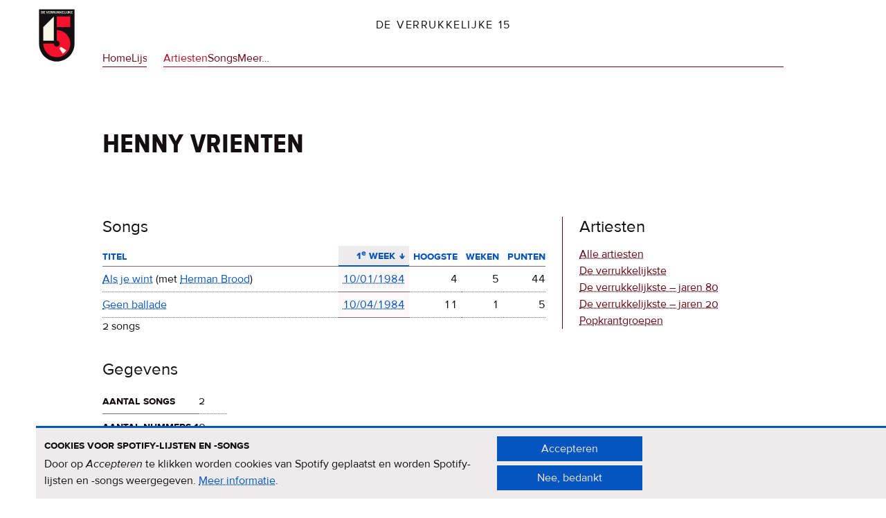

--- FILE ---
content_type: text/html; charset=UTF-8
request_url: https://verrukkelijke15.nl/henny-vrienten
body_size: 20069
content:


<!DOCTYPE html>
<html lang="nl" dir="ltr" prefix="og: https://ogp.me/ns#">
  <head>
    <meta charset="utf-8" />
<link rel="canonical" href="https://verrukkelijke15.nl/henny-vrienten" />
<meta property="og:image" content="https://verrukkelijke15.nl/themes/custom/verrukkelijke15/screenshot_og-image.png" />
<meta name="Generator" content="Drupal 11 (https://www.drupal.org)" />
<meta name="MobileOptimized" content="width" />
<meta name="HandheldFriendly" content="true" />
<meta name="viewport" content="width=device-width, initial-scale=1.0" />


    <link rel="apple-touch-icon" sizes="180x180" href="/apple-touch-icon.png">
    <link rel="icon" type="image/png" sizes="32x32" href="/favicon-32x32.png">
    <link rel="icon" type="image/png" sizes="16x16" href="/favicon-16x16.png">
    <link rel="manifest" href="/site.webmanifest">
    <link rel="mask-icon" href="/safari-pinned-tab.svg" color="#f6112d">
    <meta name="apple-mobile-web-app-title" content="De Verrukkelijke 15">
    <meta name="application-name" content="De Verrukkelijke 15">
    <meta name="msapplication-TileColor" content="#f7f7e7">
    <meta name="theme-color" content="#f7f7e7">

    <title>Henny Vrienten | De Verrukkelijke 15</title>
    <link rel="stylesheet" media="all" href="/sites/default/files/css/css_x0lJz9LzdTGg-1e5v4WRBU__CS5tHK2_wrVc6lfhRkI.css?delta=0&amp;language=nl&amp;theme=verrukkelijke15&amp;include=eJxNyDEOgCAMBdALoY2DByryQ5AqpgWU25s4ubzhbUVBQdvFMvPOj9t-UdkLrGh1NqziIM8G16HacoakPWNZKUrxLJPVIemMrifcRp_zUUITvJi7Jqo" />
<link rel="stylesheet" media="all" href="/sites/default/files/css/css__vOFOad-8xOcPjZqm5QmREyrbsg8OTaa-YIB8mq-mJ0.css?delta=1&amp;language=nl&amp;theme=verrukkelijke15&amp;include=eJxNyDEOgCAMBdALoY2DByryQ5AqpgWU25s4ubzhbUVBQdvFMvPOj9t-UdkLrGh1NqziIM8G16HacoakPWNZKUrxLJPVIemMrifcRp_zUUITvJi7Jqo" />

    

    <link rel="preload" href="/themes/custom/verrukkelijke15/fonts/proxima_nova-regular.woff2" as="font" type="font/woff2" crossorigin>
    <link rel="preload" href="/themes/custom/verrukkelijke15/fonts/proxima_nova-bold.woff2" as="font" type="font/woff2" crossorigin>
    <link rel="preload" href="/themes/custom/verrukkelijke15/fonts/proxima_nova-italic.woff2" as="font" type="font/woff2" crossorigin>
    <link rel="preload" href="/themes/custom/verrukkelijke15/fonts/proxima_nova_sc_osf_cond-bold.woff2" as="font" type="font/woff2" crossorigin>
  </head>
  <body class="root--node">
        <a href="#main-content" class="visually-hidden focusable">
      Overslaan en naar de inhoud gaan
    </a>
    
        

  

<div class="block block-brandingvandewebsite">
  
    
        <a href="/" rel="home">
      <img width="90" src="/themes/custom/verrukkelijke15/logo.svg" alt="Home Verrukkelijke 15" />
    </a>
    </div>




  <header>
    

<div class="block block-verrukkelijke15-site-branding">
  
    
          <a href="/" rel="home">De Verrukkelijke 15</a>
  </div>


<nav aria-labelledby="block-verrukkelijke15-main-menu-menu" class="block block-verrukkelijke15-main-menu">
            
  <h2 class="visually-hidden" id="block-verrukkelijke15-main-menu-menu">Hoofdnavigatie</h2>
  

        
              <ul>
        
      
      <li>
        <a href="/" data-drupal-link-system-path="&lt;front&gt;">Home</a>
              </li>
    
      
      <li>
        <a href="/lijsten" data-drupal-link-system-path="lijsten">Lijsten</a>
              </li>
    
      
      <li class="active-trail">
        <a href="/artiesten" data-drupal-link-system-path="artiesten">Artiesten</a>
              </li>
    
      
      <li>
        <a href="/songs" data-drupal-link-system-path="songs">Songs</a>
              </li>
    
      
      <li>
        <a href="#block-meer">Meer…</a>
              </li>
        </ul>
  


  </nav>

  </header>





  <div class="region--admin">
    <div data-drupal-messages-fallback class="hidden"></div>

  </div>


<main id="main-content">
  
  

  <h1><span>
  Henny Vrienten
</span>
</h1>






  
  <div class="region--content">
    

<article class="node--type-artiest view-mode--full">

  
    

  
  <h2>Songs</h2>


  <div class="views-element-container">





<table class="songs-van-artiest cols-5">
        <thead>
      <tr>
                                                  <th class="views-align-left views-field views-field-title-1 views-align-left" id="view-title-1-table-column" scope="col"><a href="?order=title_1&amp;sort=asc" title="op Titel sorteren" rel="nofollow">Titel</a></th>
                                                  <th class="views-align-right views-field views-field-field-eerste-week is-active views-align-right" id="view-field-eerste-week-table-column" aria-sort="ascending" scope="col"><a href="?order=field_eerste_week&amp;sort=desc" title="op 1ᵉ week sorteren" rel="nofollow">1ᵉ week<span class="tablesort tablesort--desc">
  <span class="visually-hidden">
    Aflopend sorteren
      </span>
</span>
</a></th>
                                                  <th class="views-align-right views-field views-field-field-hoogste-notering views-align-right" id="view-field-hoogste-notering-table-column" scope="col"><a href="?order=field_hoogste_notering&amp;sort=asc" title="op Hoogste sorteren" rel="nofollow">Hoogste</a></th>
                                                  <th class="views-align-right views-field views-field-field-totaal-weken views-align-right" id="view-field-totaal-weken-table-column" scope="col"><a href="?order=field_totaal_weken&amp;sort=desc" title="op Weken sorteren" rel="nofollow">Weken</a></th>
                                                  <th class="views-align-right views-field views-field-field-totaal-punten views-align-right" id="view-field-totaal-punten-table-column" scope="col"><a href="?order=field_totaal_punten&amp;sort=desc" title="op Punten sorteren" rel="nofollow">Punten</a></th>
              </tr>
    </thead>
    <tbody>
          <tr>
                                                                                        <td headers="view-title-1-table-column" class="views-field views-field-title-1 views-align-left"><a href="/henny-vrienten-herman-brood/als-je-wint" hreflang="nl">Als je wint</a> <span class="v15_featuring">(met <a href="/herman-brood" hreflang="nl">Herman Brood</a>)</span>          </td>
                                                                                        <td headers="view-field-eerste-week-table-column" class="views-field views-field-field-eerste-week is-active views-align-right"><a href="/1984/01/10#content-541"><time datetime="1984-01-10T12:00:00Z">10/01/1984</time>
</a>          </td>
                                                                                        <td headers="view-field-hoogste-notering-table-column" class="views-field views-field-field-hoogste-notering views-align-right">4          </td>
                                                                                        <td headers="view-field-totaal-weken-table-column" class="views-field views-field-field-totaal-weken views-align-right">5          </td>
                                                                                        <td headers="view-field-totaal-punten-table-column" class="views-field views-field-field-totaal-punten views-align-right">44          </td>
              </tr>
          <tr>
                                                                                        <td headers="view-title-1-table-column" class="views-field views-field-title-1 views-align-left"><a href="/henny-vrienten/geen-ballade" hreflang="nl">Geen ballade</a>          </td>
                                                                                        <td headers="view-field-eerste-week-table-column" class="views-field views-field-field-eerste-week is-active views-align-right"><a href="/1984/04/10#content-723"><time datetime="1984-04-10T12:00:00Z">10/04/1984</time>
</a>          </td>
                                                                                        <td headers="view-field-hoogste-notering-table-column" class="views-field views-field-field-hoogste-notering views-align-right">11          </td>
                                                                                        <td headers="view-field-totaal-weken-table-column" class="views-field views-field-field-totaal-weken views-align-right">1          </td>
                                                                                        <td headers="view-field-totaal-punten-table-column" class="views-field views-field-field-totaal-punten views-align-right">5          </td>
              </tr>
      </tbody>
</table>








  <footer>
    
    <p>2 songs</p>
  </footer>

</div>



  <h2>Gegevens</h2>
  <table class="group--gegevens">
        <tbody>
      <tr>
        <th scope="row">Aantal songs</th>
                
<td>
      2
  </td>

      </tr>
      <tr>
        <th scope="row">Aantal nummers 1</th>
                
<td>
      0
  </td>

      </tr>
      <tr>
        <th scope="row">Totaal punten</th>
                
<td>
      49
  </td>

      </tr>
      <tr>
        <th scope="row">Punten gemiddeld</th>
                
<td>
      24,50
  </td>

      </tr>
    </tbody>
  </table>

  
  <div class="field field_spotify">
    <h2>Spotify</h2>
                  <div><a href="http://open.spotify.com/artist/3W6yvJOtMHLNQViXsXAqcH">Henny Vrienten | Spotify artiest</a></div>
            </div>

  
  
  <div class="field field_discogs">
    <h2>Discogs</h2>
                  <div><a href="http://discogs.com/artist/Henny Vrienten">http://discogs.com/artist/Henny Vrienten</a></div>
            </div>

  

</article>



  </div>


  
  <aside>
    

<nav aria-labelledby="block-verrukkelijke15-hoofdnavigatie-4-menu" class="block block-verrukkelijke15-hoofdnavigatie-4">
      
  <h2 id="block-verrukkelijke15-hoofdnavigatie-4-menu">Artiesten</h2>
  

        
              <ul>
        
      
      <li>
        <a href="/artiesten" data-drupal-link-system-path="artiesten">Alle artiesten</a>
              </li>
    
      
      <li>
        <a href="/artiesten/verrukkelijkste" data-drupal-link-system-path="artiesten/verrukkelijkste">De verrukkelijkste</a>
              </li>
    
      
      <li>
        <a href="/artiesten/verrukkelijkste_jaren_80" data-drupal-link-system-path="artiesten/verrukkelijkste_jaren_80">De verrukkelijkste – jaren 80</a>
              </li>
    
      
      <li>
        <a href="/artiesten/verrukkelijkste_jaren_20" data-drupal-link-system-path="artiesten/verrukkelijkste_jaren_20">De verrukkelijkste – jaren 20</a>
              </li>
    
      
      <li>
        <a href="/artiesten/popkrantgroepen" data-drupal-link-system-path="artiesten/popkrantgroepen">Popkrantgroepen</a>
              </li>
        </ul>
  


  </nav>

  </aside>

</main>


  <div class="region--footer-top" id="block-meer">
        <h2 class="region--label"><span>Meer op deze site</span></h2>
    <div class="region--content">
      

<div class="block block-achtergrondenmeer">
  
      <h3>Achtergronden</h3>
    
      
            <div><p>Meer <a href="/achtergronden">informatie over de Verrukkelijke 15</a>, de originele serie en de come back.</p></div>
      
  </div>


<div class="block block-twitter-2">
  
      <h3>Contact</h3>
    
      
            <div>Een boodschap sturen kan via <a rel="me" href="https://mastodon.nl/@verrukkelijke15">Mastodon</a> of <a href="https://bsky.app/profile/verrukkelijke15.bsky.social">Bluesky</a>.</div>
      
  </div>


<div class="block block-verrukkelijke15cookiesblock">
  
      <h3>Cookies &amp; privacy</h3>
    
      <p>Pas je cookie-instellingen aan. <a href="/privacy-cookies">Meer informatie<span class="visually-hidden"> over privacy & cookies</span>
</a></p>
<input class="v15-cookies-block button js-form-submit form-submit" onclick="if (Drupal.eu_cookie_compliance) { Drupal.eu_cookie_compliance.toggleWithdrawBanner(); } return false;" type="submit" name="op" value="Cookie-instellingen" />

  </div>


<div class="search-block-form block block-zoekveld-2" data-drupal-selector="search-block-form" role="search">
  
      <h3>Zoeken</h3>
    
      <form action="/search/node" method="get" id="search-block-form" accept-charset="UTF-8">
  <div class="js-form-item form-item form-type-search js-form-type-search form-item-keys js-form-item-keys form-no-label">
      <label for="edit-keys" class="visually-hidden">Zoeken</label>
        <input title="Geef de woorden op waarnaar u wilt zoeken." data-drupal-selector="edit-keys" type="search" id="edit-keys" name="keys" value="" size="15" maxlength="128" class="form-search" />

        </div>

  <div data-drupal-selector="edit-actions" class="form-actions js-form-wrapper form-wrapper" id="edit-actions"><input data-drupal-selector="edit-submit" type="submit" id="edit-submit" value="Zoeken" class="button js-form-submit form-submit" />
</div>

</form>

  </div>

    </div>
  </div>



  <footer class="region--footer">
    <h2 class="region--label"><span>Meer op nporadio2.nl</span></h2>
    <div class="region--content">
      

<div class="block block-verrukkelijke15-stemmen">
  
      <h3>Stemmen</h3>
    
      
            <div><p>Mooie lijst? Kan ie beter? <a href="https://www.nporadio2.nl/v15" title="Stem voor de Verrukkelijke 15 | NPO Radio 2">Stem <em>nu</em> voor de Verrukkelijke 15</a>.</p></div>
      
  </div>


<div class="block block-verrukkelijke15-luisterterug">
  
      <h3>Luister terug</h3>
    
      
            <div><p>Abonneer je op de <a href="https://www.nporadio2.nl/podcasts/de-verrukkelijke-15">Verrukkelijke 15-podcast</a>.</p>
</div>
      
  </div>


<div class="block block-verrukkelijke15-nieuws">
  
      <h3>Nieuws</h3>
    
      
            <div><p>Het <a href="https://www.nporadio2.nl/programmas/verrukkelijke15" title="De Verrukkelijke 15 (bnnvara) | NPO Radio 2">Verrukkelijke 15-nieuws</a> op de NPO Radio 2-website.</p></div>
      
  </div>


<div class="block block-nieuwsbriefaanmelden-2">
  
      <h3>Nieuwsbrief</h3>
    
      
            <div><p>Meld je aan voor de <a href="https://meedoen.bnnvara.nl/quiz/830108_390/Optins-De-Verrukkelijke-15.html">Verrukkelijke 15-nieuwsbrief</a>.</p></div>
      
  </div>

    </div>
  </footer>



  <div class="region--to-top">
    

<nav aria-labelledby="block-naarboven-menu" class="block block-naarboven">
            
  <h2 class="visually-hidden" id="block-naarboven-menu">Naar boven</h2>
  

        
              <ul>
        
      
      <li>
        <a href="#top">Naar boven</a>
              </li>
        </ul>
  


  </nav>

  </div>



    
    <script type="application/json" data-drupal-selector="drupal-settings-json">{"path":{"baseUrl":"\/","pathPrefix":"","currentPath":"node\/180","currentPathIsAdmin":false,"isFront":false,"currentLanguage":"nl"},"pluralDelimiter":"\u0003","suppressDeprecationErrors":true,"ajaxPageState":{"libraries":"eJxtiUEOwyAMBD9Eg3LIe5AhTuRgYmRDWn7fqKdW6mVnNJtE0a_aK_DUIDKaaHPYQxLJhDdKZYIzof8XQwRFZ8MaFh_B0F3zEqxKo234Lw-0KZT7RtWeMzIdGefF7ywR-GFtMJ27uwif5j87wQGvn1Bk7YxvUH9FQw","theme":"verrukkelijke15","theme_token":null},"ajaxTrustedUrl":{"\/search\/node":true},"eu_cookie_compliance":{"cookie_policy_version":"1.0.0","popup_enabled":true,"popup_agreed_enabled":false,"popup_hide_agreed":false,"popup_clicking_confirmation":false,"popup_scrolling_confirmation":false,"popup_html_info":"\u003Cdiv class=\u0022cookie-banner-wrapper\u0022\u003E\n  \u003Cdiv role=\u0022document\u0022 tabindex=\u00220\u0022  class=\u0022cookie-banner cookie-banner-info\u0022\u003E\n    \u003Ch2 id=\u0022v15_cookie_label\u0022\u003ECookies voor Spotify-lijsten en -songs\u003C\/h2\u003E\u003Cp id=\u0022popup-text\u0022\u003EDoor op \u003Ci\u003EAccepteren\u003C\/i\u003E te klikken worden cookies van Spotify geplaatst en worden Spotify-lijsten en -songs weergegeven. \u003Ca href=\u0022\/privacy-cookies\u0022\u003EMeer informatie\u003Cspan class=\u0022visually-hidden\u0022\u003E over privacy \u0026amp; cookies\u003C\/span\u003E\u003C\/a\u003E.\u003C\/p\u003E\n\n    \u003Cdiv class=\u0022cookie-banner-buttons\u0022\u003E\n      \u003Cbutton class=\u0022agree-button eu-cookie-compliance-secondary-button\u0022\u003EAccepteren\u003C\/button\u003E\u003Cbutton class=\u0022decline-button eu-cookie-compliance-default-button\u0022\u003ENee, bedankt\u003C\/button\u003E\u003C\/div\u003E\n  \u003C\/div\u003E\n\u003C\/div\u003E","use_mobile_message":false,"mobile_popup_html_info":"\u003Cdiv class=\u0022cookie-banner-wrapper\u0022\u003E\n  \u003Cdiv role=\u0022document\u0022 tabindex=\u00220\u0022  class=\u0022cookie-banner cookie-banner-info\u0022\u003E\n    \n\n    \u003Cdiv class=\u0022cookie-banner-buttons\u0022\u003E\n      \u003Cbutton class=\u0022agree-button eu-cookie-compliance-secondary-button\u0022\u003EAccepteren\u003C\/button\u003E\u003Cbutton class=\u0022decline-button eu-cookie-compliance-default-button\u0022\u003ENee, bedankt\u003C\/button\u003E\u003C\/div\u003E\n  \u003C\/div\u003E\n\u003C\/div\u003E","mobile_breakpoint":768,"popup_html_agreed":false,"popup_use_bare_css":true,"popup_height":"auto","popup_width":"100%","popup_delay":1000,"popup_link":"\/privacy-cookies","popup_link_new_window":true,"popup_position":false,"fixed_top_position":true,"popup_language":"nl","store_consent":false,"better_support_for_screen_readers":false,"cookie_name":"","reload_page":true,"domain":"","domain_all_sites":false,"popup_eu_only":false,"popup_eu_only_js":false,"cookie_lifetime":100,"cookie_session":0,"set_cookie_session_zero_on_disagree":0,"disagree_do_not_show_popup":false,"method":"opt_in","automatic_cookies_removal":true,"allowed_cookies":"","withdraw_markup":"\u003Cdiv class=\u0022cookie-banner-wrapper\u0022\u003E\n  \u003Cdiv role=\u0022document\u0022 tabindex=\u00220\u0022  class=\u0022cookie-banner cookie-banner-withdraw\u0022\u003E\n    \u003Ch2 id=\u0022v15_cookie_label\u0022\u003ECookies voor Spotify-lijsten en -songs\u003C\/h2\u003E\u003Cp id=\u0022popup-text\u0022\u003EJe hebt toestemming gegeven om cookies (van Spotify) te plaatsen. Je kunt die toestemming intrekken.\u003C\/p\u003E\n\n    \u003Cdiv class=\u0022cookie-banner-buttons\u0022\u003E\n      \u003Cbutton class=\u0022eu-cookie-withdraw-button\u0022\u003EToestemming intrekken\u003C\/button\u003E\n    \u003C\/div\u003E\n  \u003C\/div\u003E\n\u003C\/div\u003E","withdraw_enabled":true,"reload_options":0,"reload_routes_list":"","withdraw_button_on_info_popup":false,"cookie_categories":[],"cookie_categories_details":[],"enable_save_preferences_button":true,"cookie_value_disagreed":"0","cookie_value_agreed_show_thank_you":"1","cookie_value_agreed":"2","containing_element":"body","settings_tab_enabled":true,"olivero_primary_button_classes":"","olivero_secondary_button_classes":"","close_button_action":"close_banner","open_by_default":true,"modules_allow_popup":true,"hide_the_banner":false,"geoip_match":true,"unverified_scripts":[]},"field_group":{"html_element":{"mode":"default","context":"view","settings":{"classes":"","show_empty_fields":false,"id":"","element":"div","show_label":true,"label_element":"h2","label_element_classes":"","attributes":"","effect":"none","speed":"fast"}}},"views":{"ajax_path":"\/views\/ajax","ajaxViews":{"views_dom_id:6b1f1a33bd104f5c96280bc63a10155fcf4f07af083a21ab849860e1dd934046":{"view_name":"songs","view_display_id":"eva_songs_van_artiest","view_args":"180","view_path":"\/node\/180","view_base_path":"\/node\/180","view_dom_id":"6b1f1a33bd104f5c96280bc63a10155fcf4f07af083a21ab849860e1dd934046","pager_element":0}}},"user":{"uid":0,"permissionsHash":"5c7b1b9f8a94171c77f37716bdad42b2dbfc2622bd9f97bef77831a3414b9017"}}</script>
<script src="/core/assets/vendor/jquery/jquery.min.js?v=4.0.0-rc.1"></script>
<script src="/sites/default/files/js/js_1xDgW4ultdp1od6aFy2PgPay_HccnxC8p7IZFc2bpmw.js?scope=footer&amp;delta=1&amp;language=nl&amp;theme=verrukkelijke15&amp;include=eJwrMzSNLy7IL8lMq9QvQ7DjM9OKEnNTdcoyU8uL9cGkXmJWYgUArQkSHg"></script>

  </body>
</html>


--- FILE ---
content_type: image/svg+xml
request_url: https://verrukkelijke15.nl/themes/custom/verrukkelijke15/assets/sort_up.svg
body_size: 394
content:
<?xml version="1.0" encoding="utf-8"?>
<svg viewBox="0 0 51 56" width="55" height="63.932" xmlns="http://www.w3.org/2000/svg">
  <path d="M 22.38 13.152 L 22.38 52.985 L 28.62 52.985 L 28.62 13.152 L 41.996 31.444 L 47 27.764 L 28.746 3 L 22.253 3 L 4 27.764 L 9.004 31.444 L 22.38 13.152 Z" style="stroke: rgb(6, 84, 191); fill: rgb(6, 84, 191); paint-order: fill; stroke-width: 6px;"/>
</svg>